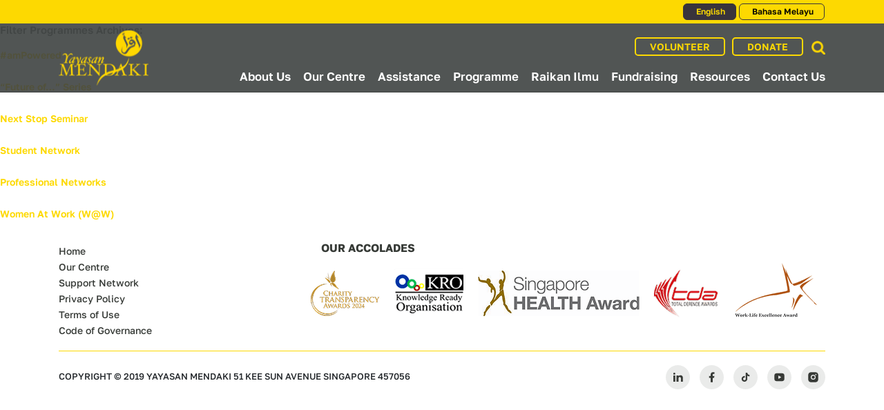

--- FILE ---
content_type: text/html; charset=UTF-8
request_url: https://www.mendaki.org.sg/filter_programmes/future-ready/
body_size: 17654
content:
<!DOCTYPE html>
<html lang="en">
<head>
<meta http-equiv="Content-Type" content="text/html; charset=utf-8">
<meta name="viewport" content="width=device-width, initial-scale=1.0, maximum-scale=2.0" />
<meta name='robots' content='index, follow, max-image-preview:large, max-snippet:-1, max-video-preview:-1' />
<!-- This site is optimized with the Yoast SEO plugin v24.0 - https://yoast.com/wordpress/plugins/seo/ -->
<title>Future Ready Archives | Yayasan MENDAKI</title>
<link rel="canonical" href="https://www.mendaki.org.sg/filter_programmes/future-ready/" />
<meta property="og:locale" content="en_US" />
<meta property="og:type" content="article" />
<meta property="og:title" content="Future Ready Archives | Yayasan MENDAKI" />
<meta property="og:description" content="(For youth and young professionals)" />
<meta property="og:url" content="https://www.mendaki.org.sg/filter_programmes/future-ready/" />
<meta property="og:site_name" content="Yayasan MENDAKI" />
<meta name="twitter:card" content="summary_large_image" />
<script type="application/ld+json" class="yoast-schema-graph">{"@context":"https://schema.org","@graph":[{"@type":"CollectionPage","@id":"https://www.mendaki.org.sg/filter_programmes/future-ready/","url":"https://www.mendaki.org.sg/filter_programmes/future-ready/","name":"Future Ready Archives | Yayasan MENDAKI","isPartOf":{"@id":"https://www.mendaki.org.sg/#website"},"breadcrumb":{"@id":"https://www.mendaki.org.sg/filter_programmes/future-ready/#breadcrumb"},"inLanguage":"en-US"},{"@type":"BreadcrumbList","@id":"https://www.mendaki.org.sg/filter_programmes/future-ready/#breadcrumb","itemListElement":[{"@type":"ListItem","position":1,"name":"Home","item":"https://www.mendaki.org.sg/"},{"@type":"ListItem","position":2,"name":"Future Ready"}]},{"@type":"WebSite","@id":"https://www.mendaki.org.sg/#website","url":"https://www.mendaki.org.sg/","name":"Yayasan MENDAKI","description":"","publisher":{"@id":"https://www.mendaki.org.sg/#organization"},"potentialAction":[{"@type":"SearchAction","target":{"@type":"EntryPoint","urlTemplate":"https://www.mendaki.org.sg/?s={search_term_string}"},"query-input":{"@type":"PropertyValueSpecification","valueRequired":true,"valueName":"search_term_string"}}],"inLanguage":"en-US"},{"@type":"Organization","@id":"https://www.mendaki.org.sg/#organization","name":"Yayasan MENDAKI","url":"https://www.mendaki.org.sg/","logo":{"@type":"ImageObject","inLanguage":"en-US","@id":"https://www.mendaki.org.sg/#/schema/logo/image/","url":"https://www.mendaki.org.sg/wp-content/uploads/2019/11/1-home-yayasan-mendaki-logo@2x-8.png","contentUrl":"https://www.mendaki.org.sg/wp-content/uploads/2019/11/1-home-yayasan-mendaki-logo@2x-8.png","width":276,"height":172,"caption":"Yayasan MENDAKI"},"image":{"@id":"https://www.mendaki.org.sg/#/schema/logo/image/"},"sameAs":["https://www.facebook.com/MENDAKISG/","https://www.instagram.com/mendakisg/"]}]}</script>
<!-- / Yoast SEO plugin. -->
<link rel='dns-prefetch' href='//1601995032.rsc.cdn77.org' />
<link rel="alternate" type="application/rss+xml" title="Yayasan MENDAKI &raquo; Feed" href="https://www.mendaki.org.sg/feed/" />
<link rel="alternate" type="application/rss+xml" title="Yayasan MENDAKI &raquo; Future Ready Filter Programmes Feed" href="https://www.mendaki.org.sg/filter_programmes/future-ready/feed/" />
<style id='wp-img-auto-sizes-contain-inline-css'>
img:is([sizes=auto i],[sizes^="auto," i]){contain-intrinsic-size:3000px 1500px}
/*# sourceURL=wp-img-auto-sizes-contain-inline-css */
</style>
<style id='wp-block-library-inline-css'>
:root{--wp-block-synced-color:#7a00df;--wp-block-synced-color--rgb:122,0,223;--wp-bound-block-color:var(--wp-block-synced-color);--wp-editor-canvas-background:#ddd;--wp-admin-theme-color:#007cba;--wp-admin-theme-color--rgb:0,124,186;--wp-admin-theme-color-darker-10:#006ba1;--wp-admin-theme-color-darker-10--rgb:0,107,160.5;--wp-admin-theme-color-darker-20:#005a87;--wp-admin-theme-color-darker-20--rgb:0,90,135;--wp-admin-border-width-focus:2px}@media (min-resolution:192dpi){:root{--wp-admin-border-width-focus:1.5px}}.wp-element-button{cursor:pointer}:root .has-very-light-gray-background-color{background-color:#eee}:root .has-very-dark-gray-background-color{background-color:#313131}:root .has-very-light-gray-color{color:#eee}:root .has-very-dark-gray-color{color:#313131}:root .has-vivid-green-cyan-to-vivid-cyan-blue-gradient-background{background:linear-gradient(135deg,#00d084,#0693e3)}:root .has-purple-crush-gradient-background{background:linear-gradient(135deg,#34e2e4,#4721fb 50%,#ab1dfe)}:root .has-hazy-dawn-gradient-background{background:linear-gradient(135deg,#faaca8,#dad0ec)}:root .has-subdued-olive-gradient-background{background:linear-gradient(135deg,#fafae1,#67a671)}:root .has-atomic-cream-gradient-background{background:linear-gradient(135deg,#fdd79a,#004a59)}:root .has-nightshade-gradient-background{background:linear-gradient(135deg,#330968,#31cdcf)}:root .has-midnight-gradient-background{background:linear-gradient(135deg,#020381,#2874fc)}:root{--wp--preset--font-size--normal:16px;--wp--preset--font-size--huge:42px}.has-regular-font-size{font-size:1em}.has-larger-font-size{font-size:2.625em}.has-normal-font-size{font-size:var(--wp--preset--font-size--normal)}.has-huge-font-size{font-size:var(--wp--preset--font-size--huge)}.has-text-align-center{text-align:center}.has-text-align-left{text-align:left}.has-text-align-right{text-align:right}.has-fit-text{white-space:nowrap!important}#end-resizable-editor-section{display:none}.aligncenter{clear:both}.items-justified-left{justify-content:flex-start}.items-justified-center{justify-content:center}.items-justified-right{justify-content:flex-end}.items-justified-space-between{justify-content:space-between}.screen-reader-text{border:0;clip-path:inset(50%);height:1px;margin:-1px;overflow:hidden;padding:0;position:absolute;width:1px;word-wrap:normal!important}.screen-reader-text:focus{background-color:#ddd;clip-path:none;color:#444;display:block;font-size:1em;height:auto;left:5px;line-height:normal;padding:15px 23px 14px;text-decoration:none;top:5px;width:auto;z-index:100000}html :where(.has-border-color){border-style:solid}html :where([style*=border-top-color]){border-top-style:solid}html :where([style*=border-right-color]){border-right-style:solid}html :where([style*=border-bottom-color]){border-bottom-style:solid}html :where([style*=border-left-color]){border-left-style:solid}html :where([style*=border-width]){border-style:solid}html :where([style*=border-top-width]){border-top-style:solid}html :where([style*=border-right-width]){border-right-style:solid}html :where([style*=border-bottom-width]){border-bottom-style:solid}html :where([style*=border-left-width]){border-left-style:solid}html :where(img[class*=wp-image-]){height:auto;max-width:100%}:where(figure){margin:0 0 1em}html :where(.is-position-sticky){--wp-admin--admin-bar--position-offset:var(--wp-admin--admin-bar--height,0px)}@media screen and (max-width:600px){html :where(.is-position-sticky){--wp-admin--admin-bar--position-offset:0px}}
/*# sourceURL=wp-block-library-inline-css */
</style><style id='global-styles-inline-css'>
:root{--wp--preset--aspect-ratio--square: 1;--wp--preset--aspect-ratio--4-3: 4/3;--wp--preset--aspect-ratio--3-4: 3/4;--wp--preset--aspect-ratio--3-2: 3/2;--wp--preset--aspect-ratio--2-3: 2/3;--wp--preset--aspect-ratio--16-9: 16/9;--wp--preset--aspect-ratio--9-16: 9/16;--wp--preset--color--black: #000000;--wp--preset--color--cyan-bluish-gray: #abb8c3;--wp--preset--color--white: #FFF;--wp--preset--color--pale-pink: #f78da7;--wp--preset--color--vivid-red: #cf2e2e;--wp--preset--color--luminous-vivid-orange: #ff6900;--wp--preset--color--luminous-vivid-amber: #fcb900;--wp--preset--color--light-green-cyan: #7bdcb5;--wp--preset--color--vivid-green-cyan: #00d084;--wp--preset--color--pale-cyan-blue: #8ed1fc;--wp--preset--color--vivid-cyan-blue: #0693e3;--wp--preset--color--vivid-purple: #9b51e0;--wp--preset--color--primary: #0073a8;--wp--preset--color--secondary: #005075;--wp--preset--color--dark-gray: #111;--wp--preset--color--light-gray: #767676;--wp--preset--gradient--vivid-cyan-blue-to-vivid-purple: linear-gradient(135deg,rgb(6,147,227) 0%,rgb(155,81,224) 100%);--wp--preset--gradient--light-green-cyan-to-vivid-green-cyan: linear-gradient(135deg,rgb(122,220,180) 0%,rgb(0,208,130) 100%);--wp--preset--gradient--luminous-vivid-amber-to-luminous-vivid-orange: linear-gradient(135deg,rgb(252,185,0) 0%,rgb(255,105,0) 100%);--wp--preset--gradient--luminous-vivid-orange-to-vivid-red: linear-gradient(135deg,rgb(255,105,0) 0%,rgb(207,46,46) 100%);--wp--preset--gradient--very-light-gray-to-cyan-bluish-gray: linear-gradient(135deg,rgb(238,238,238) 0%,rgb(169,184,195) 100%);--wp--preset--gradient--cool-to-warm-spectrum: linear-gradient(135deg,rgb(74,234,220) 0%,rgb(151,120,209) 20%,rgb(207,42,186) 40%,rgb(238,44,130) 60%,rgb(251,105,98) 80%,rgb(254,248,76) 100%);--wp--preset--gradient--blush-light-purple: linear-gradient(135deg,rgb(255,206,236) 0%,rgb(152,150,240) 100%);--wp--preset--gradient--blush-bordeaux: linear-gradient(135deg,rgb(254,205,165) 0%,rgb(254,45,45) 50%,rgb(107,0,62) 100%);--wp--preset--gradient--luminous-dusk: linear-gradient(135deg,rgb(255,203,112) 0%,rgb(199,81,192) 50%,rgb(65,88,208) 100%);--wp--preset--gradient--pale-ocean: linear-gradient(135deg,rgb(255,245,203) 0%,rgb(182,227,212) 50%,rgb(51,167,181) 100%);--wp--preset--gradient--electric-grass: linear-gradient(135deg,rgb(202,248,128) 0%,rgb(113,206,126) 100%);--wp--preset--gradient--midnight: linear-gradient(135deg,rgb(2,3,129) 0%,rgb(40,116,252) 100%);--wp--preset--font-size--small: 19.5px;--wp--preset--font-size--medium: 20px;--wp--preset--font-size--large: 36.5px;--wp--preset--font-size--x-large: 42px;--wp--preset--font-size--normal: 22px;--wp--preset--font-size--huge: 49.5px;--wp--preset--spacing--20: 0.44rem;--wp--preset--spacing--30: 0.67rem;--wp--preset--spacing--40: 1rem;--wp--preset--spacing--50: 1.5rem;--wp--preset--spacing--60: 2.25rem;--wp--preset--spacing--70: 3.38rem;--wp--preset--spacing--80: 5.06rem;--wp--preset--shadow--natural: 6px 6px 9px rgba(0, 0, 0, 0.2);--wp--preset--shadow--deep: 12px 12px 50px rgba(0, 0, 0, 0.4);--wp--preset--shadow--sharp: 6px 6px 0px rgba(0, 0, 0, 0.2);--wp--preset--shadow--outlined: 6px 6px 0px -3px rgb(255, 255, 255), 6px 6px rgb(0, 0, 0);--wp--preset--shadow--crisp: 6px 6px 0px rgb(0, 0, 0);}:where(.is-layout-flex){gap: 0.5em;}:where(.is-layout-grid){gap: 0.5em;}body .is-layout-flex{display: flex;}.is-layout-flex{flex-wrap: wrap;align-items: center;}.is-layout-flex > :is(*, div){margin: 0;}body .is-layout-grid{display: grid;}.is-layout-grid > :is(*, div){margin: 0;}:where(.wp-block-columns.is-layout-flex){gap: 2em;}:where(.wp-block-columns.is-layout-grid){gap: 2em;}:where(.wp-block-post-template.is-layout-flex){gap: 1.25em;}:where(.wp-block-post-template.is-layout-grid){gap: 1.25em;}.has-black-color{color: var(--wp--preset--color--black) !important;}.has-cyan-bluish-gray-color{color: var(--wp--preset--color--cyan-bluish-gray) !important;}.has-white-color{color: var(--wp--preset--color--white) !important;}.has-pale-pink-color{color: var(--wp--preset--color--pale-pink) !important;}.has-vivid-red-color{color: var(--wp--preset--color--vivid-red) !important;}.has-luminous-vivid-orange-color{color: var(--wp--preset--color--luminous-vivid-orange) !important;}.has-luminous-vivid-amber-color{color: var(--wp--preset--color--luminous-vivid-amber) !important;}.has-light-green-cyan-color{color: var(--wp--preset--color--light-green-cyan) !important;}.has-vivid-green-cyan-color{color: var(--wp--preset--color--vivid-green-cyan) !important;}.has-pale-cyan-blue-color{color: var(--wp--preset--color--pale-cyan-blue) !important;}.has-vivid-cyan-blue-color{color: var(--wp--preset--color--vivid-cyan-blue) !important;}.has-vivid-purple-color{color: var(--wp--preset--color--vivid-purple) !important;}.has-black-background-color{background-color: var(--wp--preset--color--black) !important;}.has-cyan-bluish-gray-background-color{background-color: var(--wp--preset--color--cyan-bluish-gray) !important;}.has-white-background-color{background-color: var(--wp--preset--color--white) !important;}.has-pale-pink-background-color{background-color: var(--wp--preset--color--pale-pink) !important;}.has-vivid-red-background-color{background-color: var(--wp--preset--color--vivid-red) !important;}.has-luminous-vivid-orange-background-color{background-color: var(--wp--preset--color--luminous-vivid-orange) !important;}.has-luminous-vivid-amber-background-color{background-color: var(--wp--preset--color--luminous-vivid-amber) !important;}.has-light-green-cyan-background-color{background-color: var(--wp--preset--color--light-green-cyan) !important;}.has-vivid-green-cyan-background-color{background-color: var(--wp--preset--color--vivid-green-cyan) !important;}.has-pale-cyan-blue-background-color{background-color: var(--wp--preset--color--pale-cyan-blue) !important;}.has-vivid-cyan-blue-background-color{background-color: var(--wp--preset--color--vivid-cyan-blue) !important;}.has-vivid-purple-background-color{background-color: var(--wp--preset--color--vivid-purple) !important;}.has-black-border-color{border-color: var(--wp--preset--color--black) !important;}.has-cyan-bluish-gray-border-color{border-color: var(--wp--preset--color--cyan-bluish-gray) !important;}.has-white-border-color{border-color: var(--wp--preset--color--white) !important;}.has-pale-pink-border-color{border-color: var(--wp--preset--color--pale-pink) !important;}.has-vivid-red-border-color{border-color: var(--wp--preset--color--vivid-red) !important;}.has-luminous-vivid-orange-border-color{border-color: var(--wp--preset--color--luminous-vivid-orange) !important;}.has-luminous-vivid-amber-border-color{border-color: var(--wp--preset--color--luminous-vivid-amber) !important;}.has-light-green-cyan-border-color{border-color: var(--wp--preset--color--light-green-cyan) !important;}.has-vivid-green-cyan-border-color{border-color: var(--wp--preset--color--vivid-green-cyan) !important;}.has-pale-cyan-blue-border-color{border-color: var(--wp--preset--color--pale-cyan-blue) !important;}.has-vivid-cyan-blue-border-color{border-color: var(--wp--preset--color--vivid-cyan-blue) !important;}.has-vivid-purple-border-color{border-color: var(--wp--preset--color--vivid-purple) !important;}.has-vivid-cyan-blue-to-vivid-purple-gradient-background{background: var(--wp--preset--gradient--vivid-cyan-blue-to-vivid-purple) !important;}.has-light-green-cyan-to-vivid-green-cyan-gradient-background{background: var(--wp--preset--gradient--light-green-cyan-to-vivid-green-cyan) !important;}.has-luminous-vivid-amber-to-luminous-vivid-orange-gradient-background{background: var(--wp--preset--gradient--luminous-vivid-amber-to-luminous-vivid-orange) !important;}.has-luminous-vivid-orange-to-vivid-red-gradient-background{background: var(--wp--preset--gradient--luminous-vivid-orange-to-vivid-red) !important;}.has-very-light-gray-to-cyan-bluish-gray-gradient-background{background: var(--wp--preset--gradient--very-light-gray-to-cyan-bluish-gray) !important;}.has-cool-to-warm-spectrum-gradient-background{background: var(--wp--preset--gradient--cool-to-warm-spectrum) !important;}.has-blush-light-purple-gradient-background{background: var(--wp--preset--gradient--blush-light-purple) !important;}.has-blush-bordeaux-gradient-background{background: var(--wp--preset--gradient--blush-bordeaux) !important;}.has-luminous-dusk-gradient-background{background: var(--wp--preset--gradient--luminous-dusk) !important;}.has-pale-ocean-gradient-background{background: var(--wp--preset--gradient--pale-ocean) !important;}.has-electric-grass-gradient-background{background: var(--wp--preset--gradient--electric-grass) !important;}.has-midnight-gradient-background{background: var(--wp--preset--gradient--midnight) !important;}.has-small-font-size{font-size: var(--wp--preset--font-size--small) !important;}.has-medium-font-size{font-size: var(--wp--preset--font-size--medium) !important;}.has-large-font-size{font-size: var(--wp--preset--font-size--large) !important;}.has-x-large-font-size{font-size: var(--wp--preset--font-size--x-large) !important;}
/*# sourceURL=global-styles-inline-css */
</style>
<style id='classic-theme-styles-inline-css'>
/*! This file is auto-generated */
.wp-block-button__link{color:#fff;background-color:#32373c;border-radius:9999px;box-shadow:none;text-decoration:none;padding:calc(.667em + 2px) calc(1.333em + 2px);font-size:1.125em}.wp-block-file__button{background:#32373c;color:#fff;text-decoration:none}
/*# sourceURL=/wp-includes/css/classic-themes.min.css */
</style>
<link rel='stylesheet' id='contact-form-7-css' href='https://1601995032.rsc.cdn77.org/wp-content/plugins/contact-form-7/includes/css/styles.css?ver=6.0.1' media='all' />
<link rel='stylesheet' id='twentynineteen-style-css' href='https://1601995032.rsc.cdn77.org/wp-content/themes/yayasanmendaki/style.css?ver=1.1' media='all' />
<link rel='stylesheet' id='twentynineteen-print-style-css' href='https://1601995032.rsc.cdn77.org/wp-content/themes/yayasanmendaki/print.css?ver=1.1' media='print' />
<link rel="https://api.w.org/" href="https://www.mendaki.org.sg/wp-json/" /><link rel="alternate" title="JSON" type="application/json" href="https://www.mendaki.org.sg/wp-json/wp/v2/filter_programmes/31" /><link rel="EditURI" type="application/rsd+xml" title="RSD" href="https://www.mendaki.org.sg/xmlrpc.php?rsd" />
<style> .ppw-ppf-input-container { background-color: !important; padding: px!important; border-radius: px!important; } .ppw-ppf-input-container div.ppw-ppf-headline { font-size: px!important; font-weight: !important; color: !important; } .ppw-ppf-input-container div.ppw-ppf-desc { font-size: px!important; font-weight: !important; color: !important; } .ppw-ppf-input-container label.ppw-pwd-label { font-size: px!important; font-weight: !important; color: !important; } div.ppwp-wrong-pw-error { font-size: px!important; font-weight: !important; color: #dc3232!important; background: !important; } .ppw-ppf-input-container input[type='submit'] { color: !important; background: !important; } .ppw-ppf-input-container input[type='submit']:hover { color: !important; background: !important; } .ppw-ppf-desc-below { font-size: px!important; font-weight: !important; color: !important; } </style>  <style> .ppw-form { background-color: !important; padding: px!important; border-radius: px!important; } .ppw-headline.ppw-pcp-pf-headline { font-size: px!important; font-weight: !important; color: !important; } .ppw-description.ppw-pcp-pf-desc { font-size: px!important; font-weight: !important; color: !important; } .ppw-pcp-pf-desc-above-btn { display: block; } .ppw-pcp-pf-desc-below-form { font-size: px!important; font-weight: !important; color: !important; } .ppw-input label.ppw-pcp-password-label { font-size: px!important; font-weight: !important; color: !important; } .ppw-form input[type='submit'] { color: !important; background: !important; } .ppw-form input[type='submit']:hover { color: !important; background: !important; } div.ppw-error.ppw-pcp-pf-error-msg { font-size: px!important; font-weight: !important; color: #dc3232!important; background: !important; } </style> <style type="text/css">
.qtranxs_flag_en {background-image: url(https://1601995032.rsc.cdn77.org/wp-content/plugins/qtranslate-x/flags/gb.png); background-repeat: no-repeat;}
.qtranxs_flag_my {background-image: url(https://1601995032.rsc.cdn77.org/wp-content/plugins/qtranslate-x/flags/my.png); background-repeat: no-repeat;}
</style>
<link hreflang="en" href="https://www.mendaki.org.sg/en/filter_programmes/future-ready/" rel="alternate" />
<link hreflang="my" href="https://www.mendaki.org.sg/my/filter_programmes/future-ready/" rel="alternate" />
<link hreflang="x-default" href="https://www.mendaki.org.sg/filter_programmes/future-ready/" rel="alternate" />
<meta name="generator" content="qTranslate-X 3.4.6.8" />
<meta name="keywords" content="Yayasan MENDAKI, MENDAKI, MENDAKI Centres, MTS, ETF, Bursary, Student Loan, Centres, KMM, Future of Series, Exam Papers, Playfest, TTFS">
<link href="https://1601995032.rsc.cdn77.org/wp-content/themes/yayasanmendaki/assets/img/favicon.png" rel="shortcut icon" />
<link defer="defer" rel="stylesheet" type="text/css"
href="https://1601995032.rsc.cdn77.org/wp-content/themes/yayasanmendaki/assets/css/header.min.css">
<script src="https://1601995032.rsc.cdn77.org/wp-content/themes/yayasanmendaki/assets/js/jquery-2.1.1.min.js"></script>
<!-- Global site tag (gtag.js) - Google Analytics -->
<script async src="https://www.googletagmanager.com/gtag/js?id=UA-161581859-1"></script>
<script>
window.dataLayer = window.dataLayer || [];
function gtag() {
dataLayer.push(arguments);
}
gtag('js', new Date());
gtag('config', 'UA-161581859-1');
</script>
<!-- Facebook Pixel Code -->
<script defer>
! function(f, b, e, v, n, t, s) {
if (f.fbq) return;
n = f.fbq = function() {
n.callMethod ?
n.callMethod.apply(n, arguments) : n.queue.push(arguments)
};
if (!f._fbq) f._fbq = n;
n.push = n;
n.loaded = !0;
n.version = '2.0';
n.queue = [];
t = b.createElement(e);
t.async = !0;
t.src = v;
s = b.getElementsByTagName(e)[0];
s.parentNode.insertBefore(t, s)
}(window, document, 'script',
'https://connect.facebook.net/en_US/fbevents.js');
fbq('init', '699086720426045');
fbq('track', 'PageView');
</script>
<!-- LinkedIn -->
<script defer type="text/javascript">
_linkedin_partner_id = "5563721";
window._linkedin_data_partner_ids = window._linkedin_data_partner_ids || [];
window._linkedin_data_partner_ids.push(_linkedin_partner_id);
</script>
<script type="text/javascript">
(function(l) {
if (!l) {
window.lintrk = function(a, b) {
window.lintrk.q.push([a, b])
};
window.lintrk.q = []
}
var s = document.getElementsByTagName("script")[0];
var b = document.createElement("script");
b.type = "text/javascript";
b.async = true;
b.src = "https://snap.licdn.com/li.lms-analytics/insight.min.js";
s.parentNode.insertBefore(b, s);
})(window.lintrk);
</script>
<style>
section.content-footer .facebook-page {
height: 550px;
overflow-y: scroll;
}
.edutrustfund-read-more-about-assistance {
padding-top: 75px;
padding-bottom: 75px;
background-size: cover;
}
.edutrustfund-read-more-about-assistance-data h3 {
color: #FFF;
margin-bottom: 0;
}
.edutrustfund-read-more-about-assistance-action a {
background-color: #26B5C6;
color: #FFF;
padding: 12px 20px;
border-radius: 8px;
border-color: transparent;
display: inline-block;
}
.edutrustfund-support-matters {
padding-top: 75px;
padding-bottom: 75px;
text-align: center;
background-size: cover;
}
.edutrustfund-support-matters h2 {
font-weight: bold;
text-transform: uppercase;
font-style: italic;
font-size: 36px;
font-family: "DINNextLTPro-Bold", "DINNextLTPro-Regular", Helvetica, Arial, serif;
margin-bottom: 30px;
}
.edutrustfund-support-matters h3 {
margin-bottom: 25px;
}
.edutrustfund-articles {
padding-top: 75px;
padding-bottom: 75px;
}
.edutrustfund-your-support-matters-left-button,
.edutrustfund-your-support-matters-right-button {
border-radius: 8px;
border-color: transparent;
padding: 12px 20px;
display: inline-block;
}
.edutrustfund-your-support-matters-left-button {
background-color: #26B5C6;
color: #FFF;
}
.edutrustfund-your-support-matters-right-button {
background-color: #FFF;
color: #26B5C6;
}
.edutrustfund-article {
border: 1px solid #EEE;
margin-bottom: 20px;
}
.edutrustfund-article-banner {
position: relative;
}
.edutrustfund-article-banner img {
width: 100%;
max-width: 100%;
}
.edutrust-article-date {
position: absolute;
bottom: 0;
left: 20px;
background-color: #fdd901;
font-size: 18px;
text-align: center;
padding: 6px 10px;
}
.edutrustfund-article-content {
padding: 20px;
}
.edutrustfund-article-content p {
text-overflow: ellipsis;
overflow: hidden;
display: -webkit-box !important;
-webkit-line-clamp: 4;
-webkit-box-orient: vertical;
white-space: normal;
min-height: 84px;
}
.edutrustfund-article h3,
.edutrustfund-article h3 a {
color: rgba(38, 181, 198, 1.0);
text-overflow: ellipsis;
overflow: hidden;
display: -webkit-box !important;
-webkit-line-clamp: 2;
-webkit-box-orient: vertical;
white-space: normal;
min-height: 68px;
text-decoration: none;
font-size: 1.75rem;
}
.edutrustfund-article a {
color: #fdd901;
text-decoration: underline;
}
@media (min-width: 1024px) {
.bg-middle-header .img-tumbnail,
.bg-middle-header {
background-color: #EFEFEF;
}
.section.blue-content {
min-height: 325px;
}
.section.select-programmes .content-select {
min-height: 333px;
}
header .highlight .shape-color .text {
min-height: 47px;
}
header .cover-highlight {
min-height: 147px;
overflow: hidden;
}
header .shape-highlight {
overflow: hidden;
max-height: 197px;
}
header .highlight .shape-color .layer {
min-height: 80px;
}
}
.bg-middle-header .img-tumbnail-mobile {
min-height: 667px;
background-color: #EFEFEF;
}
header .highlight .shape-color {
max-height: 160px;
max-width: 200px;
}
/*.shape-color {
visibility: hidden;
-webkit-transition: all 1s;
transition: all 1s;
opacity: 0;
}
.shape-color.slick-slide {
visibility: visible;
opacity: 1;
}*/
section.eduassist #eduassist-slide .shape .layer {
min-height: 280px;
}
section.feed-ig .feed {
min-height: 300px;
}
.profile-image {
float: left;
margin-right: 15px;
margin-bottom: 15px;
}
@media (max-width: 768px) {
.edutrustfund-read-more-about-assistance h3 {
margin-bottom: 20px;
}
.edutrustfund-your-support-matters-left-button {
margin-bottom: 25px;
}
.bg-middle-header {
min-height: 667px;
background-color: #EFEFEF;
}
section.eduassist #eduassist-slide .shape .layer {
min-height: 300px;
}
.profile-image {
text-align: center;
float: none;
margin-right: 0;
}
}
header ul.middle-menu {
padding-left: 0;
}
@media screen and (min-width: 768px) and (max-width: 1200px) {
header .wreaper-menu a {
font-size: 14px;
}
}
@media screen and (max-width: 888px) {
header .top-header, header .middle-header {
display: none;
}
header .navbar {
width: 100%;
display: inline-block;
top: 0;
position: fixed;
z-index: 10;
background-color: #3f4342;
border-bottom: 1px solid #3f4342;
padding: 5px 15px;
}
header .language .current-translate {
font-size: 14px;
color: #39343b;
background-color: #fdd901;
display: inline-block;
padding: 2px 10px 0px 10px;
border-radius: 6px;
cursor: pointer;
border: 2px solid #fdd901;
}
header #wrapper-icon .circle {
width: 28px !important;
height: 30px;
position: relative;
margin-right: 0;
}
.sub-menu li.current-menu-item {
font-size: 14px;
color: #fdd901;
background-color: transparent;
display: inline-block;
padding: 3px 10px 0px 10px;
border-radius: 6px;
cursor: pointer;
border: 1.5px solid #fdd901;
}
.wrapper-menu-mobile {
top: 10px;
position: absolute;
display: block;
right: 12.5px;
}
}
.footer .teks:last-child p {
margin-bottom: 0;
}
section.content-footer .footer-menu {
margin-top: 20px;
}
section.content-footer .teks-accoldes {
padding-top: 20px;
}
.footer.footer-1 {
background-color: #FFF;
}
.footer.footer-1 .shape {
border-top: 1px solid #fdd901;
}
.footer.footer-1 .teks {
color: #212529;
padding-top: 8px;
}
.footer.footer-1 .logo-footer {
width: 35px;
height: 35px;
margin-left: 10px;
}
section.select-programmes .layer-select {
margin-top: -40px;
}
section.select-programmes .shape-select {
background-color: rgba(0, 0, 0, 1);
opacity: 0.7;
}
.assistance-20 {
padding-bottom: 30px;
}
.programme-20 {
padding-top: 0 !important;
padding-bottom: 30px !important;
}
.assistance-20 .group,
.programme-20 .group {
border: none !important;
}
.assistance-20 .title-event-group,
.programme-20 .title-event-group {
min-height: 60px !important;
margin-top: 0 !important;
}
.assistance-20 .pd-set,
.programme-20 .pd-set {
padding: 30px 0 0 !important;
}
section.content, .assistance-details-content {
background-color: #f8f8f8 !important;
}
.middle-menu-20 {
margin-bottom: 0;
}
.middle-menu-20 .nav-item {
display: inline-block;
margin-left: 5px;
}
.middle-menu-20 .nav-item a {
font-size: 17px;
}
.middle-menu-20 .nav-item:first-child {
margin-left: 0;
}
.middle-menu-20 .sub-menu {
display: none;
}
.wreaper-menu {
bottom: 8px;
}
.breadcrumb a {
font-family: "GolosText", Helvetica, Arial, serif
}
.breadcrumb span.active {
font-family: "GolosText-Medium", Helvetica, Arial, serif;
}
.custom-button {
margin-bottom: 15px;
}
.select-programmes p {
color: #FFF;
margin-bottom: 5px;
font-size: 1.2em;
transition: font-size 0.3s ease-in-out;
}
.select-programmes .p-riset:hover p:last-child {
font-size: 1.3em;
}
.select-programmes .p-riset:hover p:first-child {
font-size: 28px;
}
.tagline .teks {
margin: 15px 0;
}
.footer .social-media {
text-align: right;
}
.our-accolades-mobile {
display: none;
}
@media screen and (max-width: 767px) {
.footer .social-media {
text-align: center;
}
section.content-footer #footer-menu {
display: block;
}
section.content-footer .footer-menu {
text-align: center;
}
section.content-footer .teks-accoldes {
display: block;
text-align: center;
}
section.content-footer .icon-accoldes {
top: 0;
position: relative;
}
section.content-footer .footer-menu {
margin-top: 0;
}
.our-accolades-desktop {
display: none;
}
.our-accolades-mobile {
display: block;
}
}
#menu-bottom-header-2-0 .nav-item .sub-menu {
position: absolute;
padding: 10px 0;
background-color: #1C5197;
}
.option-3 #menu-bottom-header-2-0 .nav-item .sub-menu {
background-color: #1E919E;
}
#menu-bottom-header-2-0 .nav-item .sub-menu .nav-item {
display: block;
float: none;
text-align: left;
background-color: transparent;
font-family: "GolosText", Helvetica, Arial, serif;
border: none;
}
#menu-bottom-header-2-0 .nav-item .sub-menu li a {
color: #FFF;
}
#menu-bottom-header-2-0 .nav-item .sub-menu li.current-menu-item a {
margin-right: 5px;
}
#menu-bottom-header-2-0 .nav-item .sub-menu li:hover {
background-color: #FFF;
}
#menu-bottom-header-2-0 .nav-item .sub-menu li:hover a {
color: #363a36;
}
#menu-bottom-header-2-0 .nav-item:hover .sub-menu {
display: block;
}
#menu-bottom-header-2-0 .nav-item .sub-menu li {
margin-left: 0;
border-radius: unset;
position: relative;
transition:L all 0.3s ease-in-out;
overflow: hidden;
}
#menu-bottom-header-2-0 .nav-item .sub-menu li:hover:after {
display: block;
}
#menu-bottom-header-2-0 .nav-item .sub-menu li:after {
position: absolute;
left: 0;
top: 0;
border: 3px solid #fdd901;
height: 30px;
content: '';
display: none;
}
section.contribute .btn-donate {
background-color: #3f4342e6;
}
section.contribute .btn-volunteer {
background-color: #1C5197;
}
section.contribute .btn-volunteer.option-3 {
background-color: #166A73;
}
#information-section.blue-content .title-information,
#information-section.blue-content .sub-title-information {
color: #363a36;
}
#information-section.blue-content.option-3 .title-information,
#information-section.blue-content.option-3 .sub-title-information {
color: #FFF;
}
#information-section.blue-content.option-1 {
background-color: #FFF;
}
#information-section.blue-content.option-2 {
background-color: #1C5197;
}
#information-section.blue-content.option-3, 
section.content .side-title-menu,
.option-3 #menu-bottom-header-2-0 .nav-item .sub-menu,
.main-pps .col-lg-4 a.list-group-item:hover, a.list-group-item:active, a.list-group-item:focus, .main-pps .list-group-item.active {
background-color: #166A73 !important;
}
#information-section.blue-content.option-2 .title-information,
#information-section.blue-content.option-2 .sub-title-information {
color: #FFF;
}
.content-assistance.content-faq .box-shadow {
margin: 20px 0;
padding: 20px;
}
.our-centre ul {
margin-bottom: 0;
}
.our-centre .container-fluid {
max-width: 1440px;
}
.our-centre.list-group a {
color: #166A73 !important;
}
.our-centre-image-description p {
text-align: left;
}
a.our-centre-tab-active, a.our-centre-tab-active h2 {
color: #26B5C6 !important;
}
.middle-menu-20 {
padding-left: 0;
}
@media (max-width: 767px) {
.our-centre .blue-line {
display: block !important;
}
.our-centre.main-pps .shape h2 {
margin: 18px;
font-size: 26px;
}
.btn-search {
margin-left: 10px;
}
}
</style>
</head>
<body>
<noscript>
<img height="1" width="1" style="display:none;" alt=""
src="https://px.ads.linkedin.com/collect/?pid=5563721&fmt=gif" />
</noscript>
<noscript><img height="1" width="1" style="display:none"
src="https://www.facebook.com/tr?id=699086720426045&ev=PageView&noscript=1" /></noscript>
<header>
<nav class="navbar navbar-expand-lg navbar-light">
<div class="header-navbar">
<a class="navbar-brand" href="https://www.mendaki.org.sg" style="padding:9px 0 1px;">
<div class="logo"></div>
</a>
<div class="wrapper-menu-mobile">
</div>
<div class="language" style="margin-top:60px;right:46px;">
<ul class="sub-menu">
<a href="https://www.mendaki.org.sg/en">
<div class="current-translate">EN</div>
</a>
<a href="https://www.mendaki.org.sg/my">
<div class="translate">MY</div>
</a>
</ul>
</div>
<button class="navbar-toggler" type="button" data-toggle="collapse" data-target="#navbarNav"
aria-controls="navbarNav" aria-expanded="false" aria-label="Toggle navigation"
style="margin-top:53px;">
<!-- <span id="toggler-icon" class="navbar-toggler-icon"></span> -->
<div id="wrapper-icon">
<div class="circle icon">
<span class="line top"></span>
<span class="line middle"></span>
<span class="line bottom"></span>
</div>
</div>
</button>
</div>
<div class="row">
<div class="navbar-bottom-menu">
<div class="btn-header"><a href="https://linktr.ee/volunteermendaki"
target="_blank">VOLUNTEER</a></div>
<div class="btn-header"><a href="https://my.mendaki.org.sg/Donation/Donate"
target="_blank">DONATE</a></div>
<form id="form-search" role="search" class="search-form" action="https://www.mendaki.org.sg/"
method="get">
<div class="wrapper-field-search"><input type="text" class="input-search"
placeholder="Search ..." name="s"
id="search" value="" /></div>
<div class="btn-search" mode="mobile"></div>
</form>
</div>
</div>
<div class="collapse navbar-collapse" id="navbarNav">
<ul id="menu-header-mobile-2-0" class="navbar-nav"><li class=" nav-item" ><a href="https://www.mendaki.org.sg/about/" class="nav-link nav_menu_parent">About Us</a></li>
<li class=" nav-item" ><a href="https://www.mendaki.org.sg/our-centres-new/" class="nav-link nav_menu_parent">Our Centres</a></li>
<li class=" nav-item" ><a href="https://www.mendaki.org.sg/assistance/" class="nav-link nav_menu_parent">Assistance</a></li>
<li class=" nav-item" ><a href="https://www.mendaki.org.sg/programme/readysetlearn/" class="nav-link nav_menu_parent">Programme</a></li>
<li class=" nav-item" ><a href="https://www.mendaki.org.sg/raikanilmu/" class="nav-link nav_menu_parent">Raikan Ilmu</a></li>
<li class=" nav-item" ><a href="https://www.mendaki.org.sg/education-trust-fund/" class="nav-link nav_menu_parent">Fundraising</a></li>
<li class=" nav-item" ><a href="https://www.mendaki.org.sg/resources/" class="nav-link nav_menu_parent">Resources</a></li>
<li class=" nav-item" ><a href="https://my.mendaki.org.sg/Home/ContactUs" class="nav-link nav_menu_parent">Contact Us</a></li>
</ul>            </div>
</nav>
<div class="top-header">
<div class="container">
<div class="row">
<div class="col-md-4 col-lg-5">
</div>
<div class="col-md-8 col-lg-7">
<div style="float:right;">
<div class="row">
<div class="col-12">
<ul id="menu-language-menu" class="menu"><li id="menu-item-522" class="qtranxs-lang-menu qtranxs-lang-menu-en menu-item menu-item-type-custom menu-item-object-custom menu-item-has-children menu-item-522"><a href="#" title="English" aria-haspopup="true" aria-expanded="false">Language:&nbsp;<img src="https://1601995032.rsc.cdn77.org/wp-content/plugins/qtranslate-x/flags/gb.png" alt="English" /></a>
<ul class="sub-menu">
<li id="menu-item-523" class="qtranxs-lang-menu-item qtranxs-lang-menu-item-en menu-item menu-item-type-custom menu-item-object-custom menu-item-523"><a href="https://www.mendaki.org.sg/en/filter_programmes/future-ready/" title="English"><img src="https://1601995032.rsc.cdn77.org/wp-content/plugins/qtranslate-x/flags/gb.png" alt="English" />&nbsp;English</a></li>
<li id="menu-item-524" class="qtranxs-lang-menu-item qtranxs-lang-menu-item-my menu-item menu-item-type-custom menu-item-object-custom menu-item-524"><a href="https://www.mendaki.org.sg/my/filter_programmes/future-ready/" title="Bahasa Melayu"><img src="https://1601995032.rsc.cdn77.org/wp-content/plugins/qtranslate-x/flags/my.png" alt="Bahasa Melayu" />&nbsp;Bahasa Melayu</a></li>
</ul>
</li>
</ul>                            </div>
</div>
</div>
<span style="clear:both;">&nbsp;</span>
</div>
</div>
</div>
</div>
<div class="middle-header">
<div class="container">
<div class="row">
<div class="col-4 col-sm-2"><a href="https://www.mendaki.org.sg">
<div class="logo"></div>
</a></div>
<div class="col-8 col-sm-10">
<div class="row">
<div class="col-12-reset">
<div class="btn-header"><a
href="https://linktr.ee/volunteermendaki"
target="_blank">VOLUNTEER</a>
</div>
<div class="btn-header"><a
href="https://my.mendaki.org.sg/Donation/Donate"
target="_blank">DONATE</a>
</div>
<form id="form-search" role="search" class="search-form"
action="https://www.mendaki.org.sg/" method="get">
<div class="wrapper-field-search"><input type="text" class="input-search"
placeholder="Search ..."
name="s" id="search" value="" /></div>
<div class="btn-search" mode="desktop"></div>
</form>
</div>
</div>
<div class="row">
<div class="wreaper-menu col-12" style="text-align: right;">
<div class="wreaper-menu col-12 option-3" style="text-align: right;">
<ul id="menu-bottom-header-2-0" class="middle-menu-20"><li class=" nav-item" ><a href="https://www.mendaki.org.sg/about/" class="nav-link nav_menu_parent">About Us</a></li>
<li class=" nav-item" ><a href="https://www.mendaki.org.sg/our-centre/wisma-mendaki-hq/" class="nav-link nav_menu_parent">Our Centre</a></li>
<li class=" nav-item" ><a href="https://www.mendaki.org.sg/assistance/" class="nav-link nav_menu_parent" aria-haspopup="true" class="nav-link nav_menu_parent" aria-expanded="false" class="nav-link nav_menu_parent">Assistance</a>
<ul class="sub-menu">
<li class=" nav-item" ><a href="https://www.mendaki.org.sg/assistance/liaison-officers/" class="nav-link nav_menu_parent">Family</a></li>
<li class=" nav-item" ><a href="https://www.mendaki.org.sg/assistance/mendaki-muis-preschool-grant-mmpg/" class="nav-link nav_menu_parent">Preschool</a></li>
<li class=" nav-item" ><a href="https://www.mendaki.org.sg/assistance/school-assistance-scheme-sas/" class="nav-link nav_menu_parent">Primary / Secondary</a></li>
<li class=" nav-item" ><a href="https://www.mendaki.org.sg/assistance/anugerah-belia-cemerlang-mendaki/" class="nav-link nav_menu_parent">ITE (Nitec / Higher Nitec)</a></li>
<li class=" nav-item" ><a href="https://www.mendaki.org.sg/assistance/study-loan-schemes/" class="nav-link nav_menu_parent">Polytechnic / University</a></li>
<li class=" nav-item" ><a href="https://www.mendaki.org.sg/assistance/mendaki-mirxes-scholarship/" class="nav-link nav_menu_parent">Postgraduate</a></li>
<li class=" nav-item" ><a href="https://www.mendaki.org.sg/assistance/skills-training-loan/" class="nav-link nav_menu_parent">Professional</a></li>
</ul>
</li>
<li class=" nav-item" ><a href="https://www.mendaki.org.sg/programme/readysetlearn/" class="nav-link nav_menu_parent" aria-haspopup="true" class="nav-link nav_menu_parent" aria-expanded="false" class="nav-link nav_menu_parent">Programme</a>
<ul class="sub-menu">
<li class=" nav-item" ><a href="https://www.mendaki.org.sg/programme/readysetlearn/" class="nav-link nav_menu_parent">Parent</a></li>
<li class=" nav-item" ><a href="https://www.mendaki.org.sg/programme/ampowered/" class="nav-link nav_menu_parent">Youth</a></li>
<li class=" nav-item" ><a href="https://www.mendaki.org.sg/programme/women-at-work/" class="nav-link nav_menu_parent">Working Adult</a></li>
</ul>
</li>
<li class=" nav-item" ><a href="https://www.mendaki.org.sg/raikanilmu/" class="nav-link nav_menu_parent">Raikan Ilmu</a></li>
<li class=" nav-item" ><a href="https://www.mendaki.org.sg/education-trust-fund/" class="nav-link nav_menu_parent">Fundraising</a></li>
<li class=" nav-item" ><a href="https://www.mendaki.org.sg/resources/" class="nav-link nav_menu_parent">Resources</a></li>
<li class=" nav-item" ><a href="https://my.mendaki.org.sg/Home/ContactUs" class="nav-link nav_menu_parent">Contact Us</a></li>
</ul>                                </div>
</div>
</div>
<script type="text/javascript">
$("#dropdown-assistance").hover(function() {
var offset_left = $('#dropdown-assistance').offset().left,
w_banner = $('.middle-header').width();
$('.dropdown-content').css('left', '-' + offset_left + 'px');
$('.dropdown-content').css('width', w_banner + 'px');
$('.dropdown-content').css('height', 'auto');
$('.dropdown-content').css('overflow', 'hidden');
$(this).children().next().css("display", "block");
//$('body').addClass('fix-position')
}, function() {
//$('body').removeClass('fix-position')
$(this).children().next().css("display", "none");
});
$("#dropdown-programmes").hover(function() {
var offset_left = $('#dropdown-programmes').offset().left,
w_banner = $('.middle-header').width();
$('.dropdown-content').css('left', '-' + offset_left + 'px');
$('.dropdown-content').css('width', w_banner + 'px');
$('.dropdown-content').css('height', 'auto');
$(this).children().next().css("display", "block");
}, function() {
$(this).children().next().css("display", "none");
});
</script>
</div>
</div>
</div>
</div>
<div id="primary" class="content-area">
<main id="main" class="site-main">
<header class="page-header">
<h1 class="page-title">Filter Programmes Archives:</h1>			</header><!-- .page-header -->
<article id="post-997" class="post-997 programmes type-programmes status-publish hentry filter_programmes-future-ready entry">
<header class="entry-header">
<h2 class="entry-title"><a href="https://www.mendaki.org.sg/programmes/ampowered/" rel="bookmark">#amPowered</a></h2>	</header><!-- .entry-header -->
<div class="entry-content">
</div><!-- .entry-content -->
<footer class="entry-footer">
</footer><!-- .entry-footer -->
</article><!-- #post-997 -->
<article id="post-994" class="post-994 programmes type-programmes status-publish hentry filter_programmes-future-ready entry">
<header class="entry-header">
<h2 class="entry-title"><a href="https://www.mendaki.org.sg/programmes/future-of-series/" rel="bookmark">“Future of…” Series</a></h2>	</header><!-- .entry-header -->
<div class="entry-content">
</div><!-- .entry-content -->
<footer class="entry-footer">
</footer><!-- .entry-footer -->
</article><!-- #post-994 -->
<article id="post-659" class="post-659 programmes type-programmes status-publish hentry filter_programmes-future-ready entry">
<header class="entry-header">
<h2 class="entry-title"><a href="https://www.mendaki.org.sg/programmes/next-stop-seminar/" rel="bookmark">Next Stop Seminar</a></h2>	</header><!-- .entry-header -->
<div class="entry-content">
</div><!-- .entry-content -->
<footer class="entry-footer">
</footer><!-- .entry-footer -->
</article><!-- #post-659 -->
<article id="post-999" class="post-999 programmes type-programmes status-publish hentry filter_programmes-future-ready entry">
<header class="entry-header">
<h2 class="entry-title"><a href="https://www.mendaki.org.sg/programmes/student-network/" rel="bookmark">Student Network</a></h2>	</header><!-- .entry-header -->
<div class="entry-content">
</div><!-- .entry-content -->
<footer class="entry-footer">
</footer><!-- .entry-footer -->
</article><!-- #post-999 -->
<article id="post-1001" class="post-1001 programmes type-programmes status-publish hentry filter_programmes-future-ready entry">
<header class="entry-header">
<h2 class="entry-title"><a href="https://www.mendaki.org.sg/programmes/professional-networks/" rel="bookmark">Professional Networks</a></h2>	</header><!-- .entry-header -->
<div class="entry-content">
</div><!-- .entry-content -->
<footer class="entry-footer">
</footer><!-- .entry-footer -->
</article><!-- #post-1001 -->
<article id="post-6673" class="post-6673 programmes type-programmes status-publish hentry filter_programmes-future-ready entry">
<header class="entry-header">
<h2 class="entry-title"><a href="https://www.mendaki.org.sg/programmes/women-at-work/" rel="bookmark">Women At Work (W@W)</a></h2>	</header><!-- .entry-header -->
<div class="entry-content">
</div><!-- .entry-content -->
<footer class="entry-footer">
</footer><!-- .entry-footer -->
</article><!-- #post-6673 -->
</main><!-- #main -->
</div><!-- #primary -->

<section class="content-footer">
<div class="container">
<div id="footer-menu" class="row">
<div class="col-12 col-md-4">
<div class="row">
<div class="col-12">
<div class="row">
<div class="col-12">
<div class="footer-menu">
<ul id="menu-footer-2-0" class="menu"><li id="menu-item-9714" class="menu-item menu-item-type-post_type menu-item-object-page menu-item-home menu-item-9714"><a href="https://www.mendaki.org.sg/">Home</a></li>
<li id="menu-item-9902" class="menu-item menu-item-type-post_type menu-item-object-our_centre menu-item-9902"><a href="https://www.mendaki.org.sg/our-centre/wisma-mendaki-hq/">Our Centre</a></li>
<li id="menu-item-9858" class="menu-item menu-item-type-post_type menu-item-object-page menu-item-9858"><a href="https://www.mendaki.org.sg/support-network/">Support Network</a></li>
<li id="menu-item-9715" class="menu-item menu-item-type-post_type menu-item-object-page menu-item-privacy-policy menu-item-9715"><a rel="privacy-policy" href="https://www.mendaki.org.sg/privacy-policy/">Privacy Policy</a></li>
<li id="menu-item-9716" class="menu-item menu-item-type-post_type menu-item-object-page menu-item-9716"><a href="https://www.mendaki.org.sg/terms-of-use/">Terms of Use</a></li>
<li id="menu-item-9717" class="menu-item menu-item-type-post_type menu-item-object-policies menu-item-9717"><a href="https://www.mendaki.org.sg/policies/code-of-governance/">Code of Governance</a></li>
</ul>                                </div>
</div>
</div>
</div>
</div>
</div>
<div class="col-md-8 col-12">
<div class="row">
<div class="col-12">
<div class="teks-accoldes">OUR ACCOLADES</div>
<div class="icon-accoldes">
<div class="row content-logo-center">
<img src="https://mendaki.org.sg/wp-content/themes/yayasanmendaki/assets/logo/mendaki-our-accolades-desktop.png" class="our-accolades-desktop" alt="Our Accolades"  />
<img src="https://mendaki.org.sg/wp-content/themes/yayasanmendaki/assets/logo/mendaki-our-accolades-mobile.png" class="our-accolades-mobile" alt="Our Accolades"  />
</div>
</div>
</div>
</div>
</div>
</div>
</section>
<section class="footer footer-1">
<div class="container">
<div class="row">
<div class="col-12">
<div class="shape">
<div class="row">
<div class="col-md-6 col-sm-12">
<div class="teks">
<p>COPYRIGHT © 2019 YAYASAN MENDAKI 51 KEE SUN AVENUE SINGAPORE 457056</p>
</div>
</div>
<div class="col-md-6 col-sm-12 social-media">
<a href="https://www.linkedin.com/company/yayasan-mendaki" target="_blank">
<img alt="LinkedIn" class="logo-footer" src="https://1601995032.rsc.cdn77.org/wp-content/themes/yayasanmendaki/assets/icons/ym-social-media-linkedin.svg">
</a>
<a href="https://www.facebook.com/MENDAKISG/" target="_blank">
<img alt="Facebook" class="logo-footer" src="https://1601995032.rsc.cdn77.org/wp-content/themes/yayasanmendaki/assets/icons/ym-social-media-facebook.svg">
</a>
<a href="https://www.tiktok.com/@mendakisg" target="_blank">
<img alt="TikTok" class="logo-footer" src="https://1601995032.rsc.cdn77.org/wp-content/themes/yayasanmendaki/assets/icons/ym-social-media-tiktok.svg">
</a>
<a href="https://www.youtube.com/yayasanmendaki" target="_blank">
<img alt="YouTube" class="logo-footer" src="https://1601995032.rsc.cdn77.org/wp-content/themes/yayasanmendaki/assets/icons/ym-social-media-youtube.svg">
</a>
<a href="https://www.instagram.com/mendakisg/?hl=en" target="_blank">
<img alt="Instagram" class="logo-footer" src="https://1601995032.rsc.cdn77.org/wp-content/themes/yayasanmendaki/assets/icons/ym-social-media-instagram.svg">
</a>
</div>
</div>
</div>
</div>
</div>
</div>
</section>
<ul id="parent1" style="display:none"><li class="cls-parent1" value="165"><ul id="parent2"><li class="cls-parent2" value="224"><ul id="sub-parent"></ul></li><li class="cls-parent2" value="14"><ul id="sub-parent"></ul></li><li class="cls-parent2" value="15"><ul id="sub-parent"></ul></li><li class="cls-parent2" value="16"><ul id="sub-parent"></ul></li><li class="cls-parent2" value="17"><ul id="sub-parent"><li class="post" value="6468"></li></ul></li></ul></li><li class="cls-parent1" value="237"><ul id="parent2"><li class="cls-parent2" value="224"><ul id="sub-parent"></ul></li><li class="cls-parent2" value="14"><ul id="sub-parent"></ul></li><li class="cls-parent2" value="15"><ul id="sub-parent"></ul></li><li class="cls-parent2" value="16"><ul id="sub-parent"></ul></li><li class="cls-parent2" value="17"><ul id="sub-parent"></ul></li></ul></li><li class="cls-parent1" value="21"><ul id="parent2"><li class="cls-parent2" value="224"><ul id="sub-parent"></ul></li><li class="cls-parent2" value="14"><ul id="sub-parent"><li class="post" value="817"></li></ul></li><li class="cls-parent2" value="15"><ul id="sub-parent"><li class="post" value="7721"></li><li class="post" value="4851"></li></ul></li><li class="cls-parent2" value="16"><ul id="sub-parent"></ul></li><li class="cls-parent2" value="17"><ul id="sub-parent"></ul></li></ul></li><li class="cls-parent1" value="22"><ul id="parent2"><li class="cls-parent2" value="224"><ul id="sub-parent"></ul></li><li class="cls-parent2" value="14"><ul id="sub-parent"></ul></li><li class="cls-parent2" value="15"><ul id="sub-parent"><li class="post" value="8570"></li><li class="post" value="7723"></li><li class="post" value="7721"></li><li class="post" value="3440"></li><li class="post" value="6664"></li><li class="post" value="6512"></li><li class="post" value="6438"></li><li class="post" value="6433"></li><li class="post" value="6426"></li><li class="post" value="5686"></li><li class="post" value="4851"></li></ul></li><li class="cls-parent2" value="16"><ul id="sub-parent"></ul></li><li class="cls-parent2" value="17"><ul id="sub-parent"><li class="post" value="760"></li></ul></li></ul></li><li class="cls-parent1" value="23"><ul id="parent2"><li class="cls-parent2" value="224"><ul id="sub-parent"></ul></li><li class="cls-parent2" value="14"><ul id="sub-parent"><li class="post" value="607"></li></ul></li><li class="cls-parent2" value="15"><ul id="sub-parent"><li class="post" value="8570"></li><li class="post" value="7721"></li><li class="post" value="3440"></li><li class="post" value="6512"></li><li class="post" value="6438"></li><li class="post" value="5686"></li><li class="post" value="4851"></li><li class="post" value="3144"></li><li class="post" value="807"></li></ul></li><li class="cls-parent2" value="16"><ul id="sub-parent"><li class="post" value="6492"></li><li class="post" value="645"></li><li class="post" value="747"></li></ul></li><li class="cls-parent2" value="17"><ul id="sub-parent"><li class="post" value="8618"></li><li class="post" value="6439"></li><li class="post" value="3145"></li><li class="post" value="803"></li><li class="post" value="791"></li><li class="post" value="795"></li><li class="post" value="760"></li></ul></li></ul></li><li class="cls-parent1" value="26"><ul id="parent2"><li class="cls-parent2" value="224"><ul id="sub-parent"></ul></li><li class="cls-parent2" value="14"><ul id="sub-parent"><li class="post" value="607"></li></ul></li><li class="cls-parent2" value="15"><ul id="sub-parent"></ul></li><li class="cls-parent2" value="16"><ul id="sub-parent"><li class="post" value="6492"></li><li class="post" value="645"></li><li class="post" value="747"></li></ul></li><li class="cls-parent2" value="17"><ul id="sub-parent"></ul></li></ul></li><li class="cls-parent1" value="24"><ul id="parent2"><li class="cls-parent2" value="224"><ul id="sub-parent"></ul></li><li class="cls-parent2" value="14"><ul id="sub-parent"></ul></li><li class="cls-parent2" value="15"><ul id="sub-parent"></ul></li><li class="cls-parent2" value="16"><ul id="sub-parent"><li class="post" value="6492"></li><li class="post" value="645"></li><li class="post" value="747"></li></ul></li><li class="cls-parent2" value="17"><ul id="sub-parent"></ul></li></ul></li><li class="cls-parent1" value="27"><ul id="parent2"><li class="cls-parent2" value="224"><ul id="sub-parent"><li class="post" value="9813"></li></ul></li><li class="cls-parent2" value="14"><ul id="sub-parent"><li class="post" value="607"></li></ul></li><li class="cls-parent2" value="15"><ul id="sub-parent"><li class="post" value="7721"></li><li class="post" value="4851"></li><li class="post" value="805"></li></ul></li><li class="cls-parent2" value="16"><ul id="sub-parent"><li class="post" value="6492"></li><li class="post" value="645"></li></ul></li><li class="cls-parent2" value="17"><ul id="sub-parent"><li class="post" value="7291"></li><li class="post" value="6703"></li><li class="post" value="6533"></li><li class="post" value="6468"></li><li class="post" value="6440"></li><li class="post" value="799"></li><li class="post" value="801"></li><li class="post" value="797"></li><li class="post" value="795"></li><li class="post" value="793"></li><li class="post" value="760"></li></ul></li></ul></li><li class="cls-parent1" value="28"><ul id="parent2"><li class="cls-parent2" value="224"><ul id="sub-parent"><li class="post" value="9813"></li></ul></li><li class="cls-parent2" value="14"><ul id="sub-parent"></ul></li><li class="cls-parent2" value="15"><ul id="sub-parent"></ul></li><li class="cls-parent2" value="16"><ul id="sub-parent"><li class="post" value="743"></li></ul></li><li class="cls-parent2" value="17"><ul id="sub-parent"><li class="post" value="797"></li><li class="post" value="789"></li><li class="post" value="760"></li></ul></li></ul></li><li class="cls-parent1" value="25"><ul id="parent2"><li class="cls-parent2" value="224"><ul id="sub-parent"></ul></li><li class="cls-parent2" value="14"><ul id="sub-parent"><li class="post" value="3510"></li></ul></li><li class="cls-parent2" value="15"><ul id="sub-parent"><li class="post" value="7721"></li><li class="post" value="3445"></li></ul></li><li class="cls-parent2" value="16"><ul id="sub-parent"><li class="post" value="751"></li></ul></li><li class="cls-parent2" value="17"><ul id="sub-parent"><li class="post" value="760"></li><li class="post" value="787"></li></ul></li></ul></li><li class="cls-parent1" value="etf"><ul id="parent2"><li class="cls-parent2" value="184"><ul id="sub-parent"></ul></li><li class="cls-parent2" value="185"><ul id="sub-parent"><li class="post" value="8570"></li><li class="post" value="7723"></li><li class="post" value="3440"></li><li class="post" value="6664"></li><li class="post" value="6512"></li><li class="post" value="6438"></li><li class="post" value="6433"></li><li class="post" value="6426"></li><li class="post" value="5702"></li><li class="post" value="5686"></li><li class="post" value="4851"></li><li class="post" value="3145"></li></ul></li><li class="cls-parent2" value="186"><ul id="sub-parent"><li class="post" value="8570"></li><li class="post" value="3440"></li><li class="post" value="6512"></li><li class="post" value="6438"></li><li class="post" value="5702"></li><li class="post" value="5686"></li><li class="post" value="4851"></li><li class="post" value="3144"></li><li class="post" value="3145"></li></ul></li><li class="cls-parent2" value="187"><ul id="sub-parent"><li class="post" value="6512"></li><li class="post" value="5702"></li><li class="post" value="4851"></li><li class="post" value="3144"></li><li class="post" value="3145"></li><li class="post" value="799"></li><li class="post" value="797"></li></ul></li></ul></li></ul><!--<ul id="parent1">
<li class="cls-parent1" value="9">
<ul id="parent2">
<li class="cls-parent2" value="1">
<ul id="sub-parent">
<li class="post" value="19"></li>
<li class="post" value="20"></li>
</ul>
</li> 
<li class="cls-parent2" value="2"></li>
<li class="cls-parent2" value="6"></li>
</ul>
</li>
<li class="cls-parent1" value="2"></li>
<li class="cls-parent1" value="3"></li>
<li class="cls-parent1" value="4"></li>
</ul>-->
<!-- Scripts -->
<script type="speculationrules">
{"prefetch":[{"source":"document","where":{"and":[{"href_matches":"/*"},{"not":{"href_matches":["/wp-*.php","/wp-admin/*","/wp-content/uploads/*","/wp-content/*","/wp-content/plugins/*","/wp-content/themes/yayasanmendaki/*","/*\\?(.+)"]}},{"not":{"selector_matches":"a[rel~=\"nofollow\"]"}},{"not":{"selector_matches":".no-prefetch, .no-prefetch a"}}]},"eagerness":"conservative"}]}
</script>
<script>
var openingHourIsFn = 1;
</script>
<script type="text/javascript">
var _paq = _paq || [];
_paq.push(['trackPageView']);
(function () {
var u = "https://analytics1.wpmudev.com/";
_paq.push(['setTrackerUrl', u + 'track/']);
_paq.push(['setSiteId', '10538']);
var d   = document, g = d.createElement('script'), s = d.getElementsByTagName('script')[0];
g.type  = 'text/javascript';
g.async = true;
g.defer = true;
g.src   = 'https://analytics.wpmucdn.com/matomo.js';
s.parentNode.insertBefore(g, s);
})();
</script>
<!-- YouTube Feeds JS -->
<script type="text/javascript">
</script>
<script>
/(trident|msie)/i.test(navigator.userAgent) && document.getElementById && window.addEventListener && window
.addEventListener("hashchange", function() {
var t, e = location.hash.substring(1);
/^[A-z0-9_-]+$/.test(e) && (t = document.getElementById(e)) && (/^(?:a|select|input|button|textarea)$/i
.test(t.tagName) || (t.tabIndex = -1), t.focus())
}, !1);
</script>
<script src="//1601995032.rsc.cdn77.org/wp-includes/js/dist/hooks.min.js?ver=dd5603f07f9220ed27f1" id="wp-hooks-js"></script>
<script src="//1601995032.rsc.cdn77.org/wp-includes/js/dist/i18n.min.js?ver=c26c3dc7bed366793375" id="wp-i18n-js"></script>
<script id="wp-i18n-js-after">
wp.i18n.setLocaleData( { 'text direction\u0004ltr': [ 'ltr' ] } );
//# sourceURL=wp-i18n-js-after
</script>
<script src="https://1601995032.rsc.cdn77.org/wp-content/plugins/contact-form-7/includes/swv/js/index.js?ver=6.0.1" id="swv-js"></script>
<script id="contact-form-7-js-before">
var wpcf7 = {
"api": {
"root": "https:\/\/www.mendaki.org.sg\/wp-json\/",
"namespace": "contact-form-7\/v1"
}
};
//# sourceURL=contact-form-7-js-before
</script>
<script src="https://1601995032.rsc.cdn77.org/wp-content/plugins/contact-form-7/includes/js/index.js?ver=6.0.1" id="contact-form-7-js"></script>
<script src="https://1601995032.rsc.cdn77.org/wp-content/themes/yayasanmendaki/assets/js/footer.min.js"></script>
<script type="text/javascript">
$(function() {
$('.lazy').Lazy({
afterLoad: function(element) {
$(element).css('display', '');
console.log("AFTER");
}
});
});
function show() {
document.getElementById("dropdown-menu").style.display = "block";
}
function toggle() {
var display = document.getElementById("dropdown-menu-android").style.display;
if (display == '') {
document.getElementById("dropdown-menu-android").style.display = "block";
} else if (display == "block") {
document.getElementById("dropdown-menu-android").style.display = "none";
} else {
document.getElementById("dropdown-menu-android").style.display = "block";
}
}
function hide() {
document.getElementById("dropdown-menu").style.display = "none";
}
function renderAssistance() {
var obj = {};
$('.cls-parent1').each(function(i) {
var parent1 = $(this).attr('value');
var obj1 = {};
var sub_parent = $(this).find('li.cls-parent2');
sub_parent.each(function(j) {
var post = $(this).find('li.post');
var arr = [];
post.each(function(k) {
var postid = $(this).attr('value');
arr.push(postid);
});
var parent2 = $(this).attr('value');
obj1[parent2] = arr;
});
obj[parent1] = obj1;
});
return obj;
}
var ctg_assistance;
/*var ctg_assistance = {
'1' : {
'1' : ['1'],
'2' : [],
'3' : ['2'],
'4' : []
},
'2' : {
'1' : ['2'],
'2' : ['3'],
'3' : ['2'],
'4' : ['3']
},
'3' : {
'1' : ['4', '5', '6'],
'2' : ['7', '8', '9'],
'3' : ['10', '11'],
'4' : []
},
'4' : {
'1' : [],
'2' : [],
'3' : [],
'4' : ['12']
},
'5' : {
'1' : ['13'],
'2' : ['14'],
'3' : ['15'],
'4' : ['16']
},
'6' : {
'1' : ['17', '18'],
'2' : ['19', '20'],
'3' : ['21', '22'],
'4' : ['23', '24']
},
'7' : {
'1' : ['25', '26', '27', '28'],
'2' : ['29'],
'3' : ['30'],
'4' : ['31']
},
'8' : {
'1' : ['32'],
'2' : ['33'],
'3' : ['34'],
'4' : ['35', '36']
},
'all' : ['1', '2', '3', '4', '5', '6', '7', '8', '9', '10']
}*/
var ctg_programmes = {
'1': ['1', '2', '3', '4', '5'],
'2': ['6', '7', '8', '9'],
'3': ['10', '11', '12', '13', '14']
}
var menu_hover_timeout = null;
$(document).ready(function() {
ctg_assistance = renderAssistance();
//console.log(ctg_assistance);
$('.datepicker').each(function() {
$(this).datepicker({
format: 'dd-mm-yyyy',
autoclose: true
});
});
desktop = "d-none d-sm-none d-md-block d-lg-block d-xl-block";
mobile = "d-block d-sm-block d-md-none d-lg-none d-xl-none";
$('.desktop').addClass(desktop);
$('.mobile').addClass(mobile);
var mouse_is_inside = false;
var dollar_is_click = false;
$('.arrow-select').hover(function() {
mouse_is_inside = true;
$(this).addClass("active");
}, function() {
mouse_is_inside = false;
$(this).removeClass("active");
});
if ($(window).width() < 768) {
var heightHeader = $('.navbar').height() + 17 - 130;
} else {
var heightHeader = $('.middle-header').height() - 3;
}
$('.spaceHeader').css('height', heightHeader + "px");
$(".navbar-toggler").click(function() {
$(".icon").toggleClass("close");
});
$(document).on("click", ".btn-search", function(e) {
var w = $(window).width() - 48;
//console.log(w);
if (!$(this).prev().hasClass('active')) {
if ($(this).attr('mode') == 'mobile') {
$(this).prev().css('width', w + 'px');
}
$(this).prev().addClass('active');
$(this).addClass('opened');
} else {
if ($(this).attr('mode') == 'mobile') {
$(this).prev().css('width', '0px');
}
$(this).prev().removeClass('active');
$(this).removeClass('opened');
}
});
$(document).on("click", ".assistance-menu .side-subtitle-menu", function() {
$(".assistance-menu .side-subtitle-menu").removeClass("selected");
$(this).addClass("selected");
});
/* Configure Language Menu */
var html = '',
isCurrent = false;
$(".sub-menu .qtranxs-lang-menu-item").each(function(index) {
if ($(this).hasClass("current-menu-item")) {
isCurrent = true;
}
});
if (!isCurrent) {
$(".sub-menu li:first-child").addClass("current-menu-item");
}
/* End Configure Language Menu */
$(document).on("click", "#play-button", function() {
var height = $('.youtube-video').height();
var src = $('#wrapper-video-profile').attr('data-src');
var html = '<iframe width="100%" height="' + height + '" src="' + src +
'?autoplay=1&mute=1" frameborder="0" allowfullscreen></iframe>';
$('#wrapper-video-profile').html(html);
});
/* $('.arrow-select').on('click', function(event) {
if($(this).hasClass("selectdiv")){
$(this).removeClass("selectdiv").addClass("selectdiv2");
}else{
$(this).removeClass("selectdiv2").addClass("selectdiv");
}
});*/
$("body").mouseup(function() {
if (!mouse_is_inside) $('.arrow-select').removeClass("active");
});
$(document).on("click", ".nav_menu_parent", function(evt) {
//$('.nav_menu_parent').on('click',(evt)=>{
let targetMenu = evt.target.getAttribute('target-menu');
let target = $('#' + targetMenu);
$('.nav_menu_children').each(function(index) {
let subNav = $(this).attr('target-menu');
let subDropTarget = $('#' + subNav).slideUp();
$(this).removeClass('up');
})
$('.nav_menu_parent').each(function(index) {
let temp = $(this).attr('target-menu');
if (temp !== targetMenu) {
$('#' + temp).slideUp();
}
})
let condition = target.is(':visible')
if (condition) {
target.slideUp();
} else {
target.slideDown();
}
})
$(document).on("click", ".nav_menu_children", function(evt) {
//$('.nav_menu_children').on('click',(evt)=>{
let targetMenu = evt.target.getAttribute('target-menu');
let target = $('#' + targetMenu);
$('.nav_menu_children').each(function(index) {
let temp = $(this).attr('target-menu');
if (temp !== targetMenu) {
$('#' + temp).slideUp();
$(this).removeClass('up');
} else {
if ($(this).hasClass('up')) {
$(this).removeClass('up');
} else {
$(this).addClass('up');
}
}
})
let condition = target.is(':visible');
if (condition) {
target.slideUp();
} else {
target.slideDown();
}
})
// $('.nav-link-parent').click(function(){
//   var res = $(this).next().hasClass('shows');
//   var resX = $(this).next().hasClass('show');
//   if($(this).attr('id') == 'assistance'){
//     if(res || resX){
//       $(this).next().removeClass('shows');
//       $(this).parent().removeClass('shows');
//       $(this).next().removeClass('show');
//       $(this).parent().removeClass('show');
//       $(this).next().css('display', 'none');
//       if( $(this).next().css('display') == 'none' && resX ) {
//         $(this).next().css('display', 'block');
//       }
//     }else if(!res || !resX && $(this).next().css('display') == 'none'){
//       $(this).next().css('display', 'block');
//     }else{
//       $(this).next().css('display', 'none');
//     }
//   }else if($(this).attr('id') == 'programmes'){
//     if(res || resX){
//       $(this).next().removeClass('shows');
//       $(this).parent().removeClass('shows');
//       $(this).next().removeClass('show');
//       $(this).parent().removeClass('show');
//       $(this).next().css('display', 'none');
//       if( $(this).next().css('display') == 'none' && resX ) {
//         $(this).next().css('display', 'block');
//       }
//     }else if(!res || !resX && $(this).next().css('display') == 'none'){
//       $(this).next().css('display', 'block');
//     }else{
//       $(this).next().css('display', 'none');
//     }
//   } 
// });
$(document).on("click", ".assistance-menu .side-title-menu", function() {
if ($("#" + $(this).attr("data-id")).is(":hidden")) {
$("#" + $(this).attr("data-id")).slideDown();
$(this).find('div').addClass("up");
} else {
$("#" + $(this).attr("data-id")).slideUp();
$(this).find('div').removeClass("up");
}
});
// $(document).on("click", ".sub-dropdown-menu .side-title-menu", function() {
//   if ( $("#" + $(this).attr("data-id")).is(":hidden") ) {
//     $("#" + $(this).attr("data-id")).slideDown();
//     $(this).find('div').addClass("up");
//   }
//   else {
//     $("#" + $(this).attr("data-id")).slideUp();
//     $(this).find('div').removeClass("up");
//   }
//   var res = $(this).parent().parent().hasClass('show');
//   if(res){
//       $(this).parent().parent().removeClass('show');
//      $(this).parent().parent().parent().removeClass('show');
//      $(this).parent().parent().addClass('shows');
//      $(this).parent().parent().parent().addClass('shows');
//     $(this).parent().parent().prev().attr('aria-expanded', 'true');
//   }else{
//     $(this).parent().parent().addClass('show');
//      $(this).parent().parent().parent().addClass('show');
//     $(this).parent().parent().prev().attr('aria-expanded', 'true');
//   }
// });
/*$(document).on("click", ".side-title-menu", function() {
if(!$(this).parent().parent().hasClass('show')){
$(this).parent().parent().addClass('show');
$(this).parent().parent().parent().addClass('show');
}else{
$(this).parent().parent().addClass('show');
$(this).parent().parent().parent().addClass('show');
}
});*/
$(document).on("click", ".select-faq .side-title-menu", function() {
var id = $(this).attr('data-id');
$('.side-menu').css('display', 'none');
$('.select-faq .side-title-menu').removeClass('active');
$(".toggle-menu.up").removeClass("up");
//$('#'+id).css('display','block');
if (!$(this).hasClass("active")) {
$(this).addClass('active');
$("#" + id).slideDown();
//$(this).find('div').removeClass("up");
//$(this).find('div').addClass("up");
/*if($('#'+id).is(":hidden")){
console.log("Menu to be up");*/
$(this).find('.toggle-menu').addClass("up");
/*}else{
console.log("Menu to be down");
$(this).find('.toggle-menu').removeClass("up");
}*/
}
});
$(document).on("click", ".side-subtitle-menu", function() {
if (!$(this).hasClass("none")) {
$(".side-subtitle-menu.active").removeClass("active");
$(this).addClass("active");
var map = $(this).attr('data-maps');
var title = '';
var obj;
var img = $(this).attr('data-img');
var desc = $(this).attr('data-desc');
var address = $(this).attr('data-address');
var phone = $(this).attr('data-phone');
var operating_hours = $(this).attr('data-operating-hours');
if ($(this).find('span')) {
obj = $(this).find('span');
title = obj[1].innerText;
}
$('.content .title').html(title).fadeIn();
$('#maps-content').attr('src', map);
$('#img-content').attr('src', img);
$('#long-description').html(desc);
$('#address').html(address);
$('#phone').html(phone);
$('#operating-hours').html(operating_hours);
}
});
$('#slimscroll-desktop').slimScroll({
height: '550px'
});
$('.wrapper-about-content').css('display', 'none');
$('.wrapper-about-content.active').css('display', 'block');
$('#tab-about .item-content li').click(function() {
/* $('.top-content .item-content li').click(function(){ */
$('.top-content .item-content li span.active').removeClass("active");
$(this).find("span").addClass("active");
var id = $(this).attr('data-id');
$('.wrapper-about-content').fadeOut();
$('#' + id).fadeIn();
//$('.wrapper-about-content').css('display', 'none');
//$('#'+id).css('display', 'block');
if (document.getElementById('current-tab')) {
$('#current-tab').html($(this).find("span").html());
}
});
$('.event-cover').slimScroll({
height: '280px'
});
$(document).on("mouseenter", ".hover-event", function() {
$(this).children().children().addClass('show');
// $('#abc').show();
});
$(document).on("mouseleave", ".hover-event", function() {
$(this).children().children().removeClass('show');
// $('#abc').hide();
});
$(document).on("mouseenter", "#menu-application", function() {
clearTimeout(menu_hover_timeout);
menu_hover_timeout = null;
show();
});
$(document).on("mouseleave", "#menu-application", function() {
menu_hover_timeout = setTimeout(function() {
hide();
}, 300);
});
});
scrollable_slick_highlight();
function scrollable_slick_highlight() {
$('.highlight').slick({
autoplay: false,
autoplaySpeed: 2000,
mobileFirst: true,
prevArrow: '<a class="carousel-control-prev" href="#" data-slide="prev"><span id="highlight_indicator_prev" class="carousel-control-prev-icon"></span></a>',
nextArrow: '<a class="carousel-control-next" href="#" data-slide="next"><span id="highlight_indicator_next" class="carousel-control-next-icon"></span></a>',
responsive: [{
breakpoint: 767,
settings: {
slidesToShow: 5,
slidesToScroll: 1,
infinite: true,
arrows: true,
dots: false,
initialSlide: 5,
focusOnSelect: true
}
},
{
breakpoint: 320,
settings: {
slidesToShow: 2,
slidesToScroll: 1,
infinite: true,
arrows: true,
initialSlide: 2,
dots: false,
focusOnSelect: true
}
}
]
});
$('.shape-color[data-slick-index="0"]').click();
}
assistance_menu_mobile();
function assistance_menu_mobile() {
$('#assistance-menu-dropdown').change(function() {
window.location = $(':selected', this).attr('href');
});
}
ourcenter_menu_mobile();
function ourcenter_menu_mobile() {
$('#ourcenter-menu-dropdown').change(function() {
if (!$(this).hasClass("none")) {
var put = $(this).children().children("option:selected");
var map = put.attr('data-maps');
var title = put.text();
var obj;
var img = put.attr('data-img');
var desc = put.attr('data-desc');
var address = put.attr('data-address');
var phone = put.attr('data-phone');
var operating_hours = put.attr('data-operating-hours');
$('.content .title').html(title).fadeIn();
$('#maps-content').attr('src', map);
$('#img-content').attr('src', img);
$('#long-description').html(desc);
$('#address').html(address);
$('#phone').html(phone);
$('#operating-hours').html(operating_hours);
}
});
}
var x = $('.slick-slide').length;
var y = $('.slick-cloned').length;
var TotalItemScroll = x - y;
//var TotalItemScroll = $('.shape-color[tabindex="0"]').length;
var setItemActive = $('.slick-current').attr('data-slick-index') - TotalItemScroll;
var SetDefaultItemScroll = 5;
if ($(window).width() > 767) {
if (TotalItemScroll == 4) {
$('.cover-highlight').css("width", "900px");
} else if (TotalItemScroll == 3) {
$('.cover-highlight').css("width", "700px");
} else if (TotalItemScroll == 2) {
$('.cover-highlight').css("width", "500px");
} else if (TotalItemScroll == 1) {
$('.cover-highlight').css("width", "500px");
}
if (TotalItemScroll <= SetDefaultItemScroll) {
$('.shape-color[data-slick-index="' + setItemActive + '"]').addClass('active');
} else {
$('.slick-current').addClass('active');
}
} else {
if (TotalItemScroll <= SetDefaultItemScroll) {
if (TotalItemScroll == 2) {
$('.shape-color[data-slick-index="' + setItemActive + '"]').addClass('active');
} else {
$('.slick-current').addClass('active');
}
} else {
$('.slick-current').addClass('active');
}
}
slider_highlight();
function slider_highlight() {
$('.highlight').on('afterChange', function() {
$('.highlight .shape-color').removeClass('active');
/*var dataId = $('.slick-current').attr("data-slick-index");    
console.log(dataId);
var content = $('.slick-current').find("[data-slick-index='" + dataId + "']"); */
var x = $('.slick-current');
var active = 'active';
var background = x.children().attr('src-desktop');
var background_mobile = x.children().next().next().next().attr('src');
var title = x.children().next().html();
var sub_title = x.children().next().next().html();
var btn_learnmore = x.children().next().next().next().next().attr("href");
var btn_text = x.children().next().next().next().next().attr("data-title");
currentSlide_index = $('.highlight .slick-current').attr('data-slick-index');
setItemScroll = currentSlide_index - TotalItemScroll;
/*ACTION*/
if ($(window).width() > 767) {
if (TotalItemScroll <= SetDefaultItemScroll) {
$('.shape-color[data-slick-index="' + setItemScroll + '"]').addClass('active');
} else {
if (!x.hasClass('active')) {
x.addClass('active');
}
}
} else {
if (TotalItemScroll <= SetDefaultItemScroll) {
if (TotalItemScroll == 2) {
$('.shape-color[data-slick-index="' + setItemScroll + '"]').addClass('active');
} else {
$('.slick-current').addClass('active');
}
} else {
$('.slick-current').addClass('active');
}
}
$(".bg-middle-header").children().next().attr("src", background);
$(".bg-middle-header").children().next().next().attr("src", background_mobile);
$(".tagline .teks").html('');
$(".tagline .teks").append(
'<h1>' + title + '</h1>' +
'<h2>' + sub_title + '</h2>'
);
if (btn_learnmore != null) {
$(".cta-mobile").css('visibility', 'visible');
$(".cta-mobile .cta a").attr("href", btn_learnmore);
$(".cta-mobile .cta .learnmore").html(btn_text);
$(".cta-mobile .cta").css('display', 'inline-block');
} else {
$(".cta-mobile").css('visibility', 'hidden');
}
});
}
click_highlight();
function click_highlight() {
$(".highlight .shape-color").click(function() {
$('.highlight .shape-color').removeClass('active');
var active = 'active';
var background = $(this).children().attr('src-desktop');
var background_mobile = $(this).children().next().next().next().attr('src');
var title = $(this).children().next().html();
var sub_title = $(this).children().next().next().html();
var btn_learnmore = $(this).children().next().next().next().next().attr("href");
/*ACTION*/
if (TotalItemScroll <= SetDefaultItemScroll) {
currentSlide_index = $('.highlight .slick-current').attr('data-slick-index');
setItemScroll = currentSlide_index - TotalItemScroll;
$('.shape-color[data-slick-index="' + setItemScroll + '"]').addClass('active');
/*console.log(setItemScroll) */
} else {
if (!$(this).hasClass('active')) {
$(this).addClass('active');
}
}
$(".bg-middle-header").children().next().attr("src", background);
$(".bg-middle-header").children().next().next().attr("src", background_mobile);
$(".tagline .teks").html('');
$(".tagline .teks").append(
'<h1>' + title + '</h1>' +
'<h2>' + sub_title + '</h2>'
);
if (btn_learnmore != null) {
$(".cta-mobile").css('visibility', 'visible');
$(".cta-mobile .cta a").attr("href", btn_learnmore);
} else {
$(".cta-mobile").css('visibility', 'hidden');
}
});
}
var scrolling = false;
$(window).scroll(function() {
if ($(window).width() > 767) {
let scroll = $(window).scrollTop();
if (scroll > 10) {
$(".top-header").addClass("scroll");
$(".middle-header").addClass("scroll").css('top', $(".top-header").outerHeight());
/* console.log($(".top-header").outerHeight());*/
} else {
$(".top-header").removeClass("scroll");
$(".middle-header").removeClass("scroll");
}
/*var sticky = $('.middle-header'),
top_header = $('.top-header'),
scroll = $(window).scrollTop();
if (scroll >= (sticky.height())){
sticky.addClass('scroll');
top_header.addClass('scroll');
if(!scrolling){
sticky.fadeIn().css({top:0}).animate({top:0});
scrolling = true;
$('body').css('padding-top', sticky.height());
$('.middle-header').css('top', sticky.height());
}
}
else {
top_header.removeClass('scroll');
sticky.removeClass('scroll');
scrolling = false;
$('body').css('padding-top', '0');
$('.middle-header').css('top', '35');
}*/
} else {
var toggler = $('.navbar-toggler'),
sticky = $('.navbar'),
scroll = $(window).scrollTop();
if (scroll >= (sticky.height())) {
sticky.addClass('scroll');
toggler.addClass('toggler-animate');
} else {
sticky.removeClass('scroll');
toggler.removeClass('toggler-animate');
}
}
});
// $("#dropdown-assistance").hover(function(){
//     var offset_left = $('#dropdown-assistance').offset().left,
//     w_banner = $('.middle-header').width();
//     $('.dropdown-content').css('left', '-' + offset_left +'px');
//     $('.dropdown-content').css('width',  w_banner +'px');
//     $('.dropdown-content').css('height',  'auto');
//     $('.dropdown-content').css('overflow',  'hidden');
//     $(this).children().next().css("display", "block");
//     //$('body').addClass('fix-position')
//   }, function(){
//     //$('body').removeClass('fix-position')
//    $(this).children().next().css("display", "none");
// });
// $("#dropdown-programmes").hover(function(){
//     var offset_left = $('#dropdown-programmes').offset().left,
//     w_banner = $('.middle-header').width();
//     $('.dropdown-content').css('left', '-' + offset_left +'px');
//     $('.dropdown-content').css('width',  w_banner +'px');
//     $('.dropdown-content').css('height',  'auto');
//     $(this).children().next().css("display", "block");
//   }, function(){
//    $(this).children().next().css("display", "none");
// });
$(".company-shape").hover(function() {
$(this).next().addClass("blue-sea");
}, function() {
$(this).next().removeClass("blue-sea");
});
$(".quick-link .title").hover(function() {
$(this).prev().addClass("background-blue-sea");
}, function() {
$(this).prev().removeClass("background-blue-sea");
});
/*$(".grid-list").hover(function(){
$(this).children().attr('src', 'assets/img/grid-latest-happenings-black.png');
}, function(){
$(this).children().attr('src', 'assets/img/grid-latest-happenings.png');
});
$(".grid-menu").hover(function(){
$(this).children().attr('src', 'assets/img/menu-latest-happenings-black.png');
}, function(){
$(this).children().attr('src', 'assets/img/menu-latest-happenings.png');
});*/
/* $(".calender-main .hover-event2").hover(function(){
if($(this).attr('id') == 'note-tgl-1'){
$(this).prev().addClass("show");
}else if($(this).attr('id') == 'note-tgl-10'){
$(this).prev().addClass("show");
}else if($(this).attr('id') == 'note-tgl-11'){
$(this).prev().addClass("show");
}else if($(this).attr('id') == 'note-tgl-14'){
$(this).prev().addClass("show");
}else if($(this).attr('id') == 'note-tgl-16'){
$(this).prev().addClass("show");
}else if($(this).attr('id') == 'note-tgl-17'){
$(this).prev().addClass("show");
}else if($(this).attr('id') == 'note-tgl-19'){
$(this).prev().addClass("show");
}else if($(this).attr('id') == 'note-tgl-23'){
$(this).prev().addClass("show");
}else if($(this).attr('id') == 'note-tgl-24'){
$(this).prev().addClass("show");
}else if($(this).attr('id') == 'note-tgl-28'){
$(this).prev().addClass("show");
}else if($(this).attr('id') == 'note-tgl-30'){
$(this).prev().addClass("show");
}
}, function(){
if($(this).attr('id') == 'note-tgl-1'){
$(this).prev().removeClass("show");
}else if($(this).attr('id') == 'note-tgl-10'){
$(this).prev().removeClass("show");
}else if($(this).attr('id') == 'note-tgl-11'){
$(this).prev().removeClass("show");
}else if($(this).attr('id') == 'note-tgl-14'){
$(this).prev().removeClass("show");
}else if($(this).attr('id') == 'note-tgl-16'){
$(this).prev().removeClass("show");
}else if($(this).attr('id') == 'note-tgl-17'){
$(this).prev().removeClass("show");
}else if($(this).attr('id') == 'note-tgl-19'){
$(this).prev().removeClass("show");
}else if($(this).attr('id') == 'note-tgl-23'){
$(this).prev().removeClass("show");
}else if($(this).attr('id') == 'note-tgl-24'){
$(this).prev().removeClass("show");
}else if($(this).attr('id') == 'note-tgl-28'){
$(this).prev().removeClass("show");
}else if($(this).attr('id') == 'note-tgl-30'){
$(this).prev().removeClass("show");
}
});*/
$(document).on("click", ".navbar-toggler", function() {
if ($(".navbar-bottom-menu").hasClass("hide")) {
$(".navbar-bottom-menu").removeClass("hide");
} else {
$(".navbar-bottom-menu").addClass("hide");
}
if ($(".logo").hasClass("visibility-hiden")) {
$(".navbar").css("background-color", "#3f4342");
$(".logo").removeClass("visibility-hiden");
$(this).parent().parent().css('height', 'auto');
$(".navbar-collapse").css('overflow-y', 'unset');
$(".language").css("display", "inline-block");
} else {
$(".logo").addClass("visibility-hiden");
$(".navbar").css("background-color", "#FFF");
$(this).parent().parent().css('height', '88%');
$(".navbar-collapse").css('overflow-y', 'scroll');
$(".language").css("display", "none");
}
if ($("body").hasClass("freeze")) {
$("body").removeClass("freeze");
$("#my-mendaki-portal-label-mobile").css('color', '#fdd901');
} else {
$("body").addClass("freeze");
$("#my-mendaki-portal-label-mobile").css('color', '#000000');
}
/*if($("#toggler-icon").hasClass("navbar-toggler-icon") ) {
$("#toggler-icon").removeClass("navbar-toggler-icon").addClass("navbar-toggler-icon-blue");
}else if($("#toggler-icon").hasClass("navbar-toggler-icon-blue")) {
$("#toggler-icon").removeClass("navbar-toggler-icon-blue").addClass("navbar-toggler-icon");
}*/
});
$(document).on("click", ".box-shadow h1", function() {
if ($("#" + $(this).attr("data-id")).is(":hidden")) {
$("#" + $(this).attr("data-id")).slideDown();
$(this).find('div').addClass("up");
} else {
$("#" + $(this).attr("data-id")).slideUp();
$(this).find('div').removeClass("up");
}
});
$(".option-choose .checkbox input").prop("checked", false);
var filters = [];
$(document).on("click", ".option-choose .checkbox input", function() {
/* var id = $(this).attr("data-id");
var flag = 0;
for(var j = 0; j < filters.length; j++){
if(filters[j] == id){
flag = 1;
break;
}
}
if($(this).is(":checked")){
if(flag == 0) filters.push(id);
}else{
for( var i = 0; i < filters.length; i++){ 
if ( filters[i] == id) {
filters.splice(i, 1); 
}
}
}
if(filters.length > 0) $(".assistance-content .group").css('display', 'none');
else $(".assistance-content .group").css('display', 'block');
$( ".assistance-content .group" ).each(function( j ) {
console.log($(this).attr("data-id"));
for( var i = 0; i < filters.length; i++){ 
if($(this).attr("data-id") == filters[i]){
$(this).css('display', 'block');
}
}
});
console.log(filters); */
/*$(".assistance-content .group").css('display', 'none');
$( ".assistance-content .group" ).each(function( i ) {
if($(this).attr("data-id") == id){
$(this).css('display', 'block');
}
});
*/
});
$('.company').on('click', function() {
let url = $(this).attr('target-url');
if (url != '') {
window.open(url);
}
})
$('#dropdown-programmes .ctg-content').slimScroll({
position: 'left',
height: $(".scrollable-menu").height() + 'px',
railVisible: true
/* ,
alwaysVisible: true */
});
var menu_ctg_1 = '';
var menu_ctg_2 = '';
function generateMenus(obj) {
var flat = [];
if (Array.isArray(obj)) {
for (var i = 0; i < obj.length; i++) {
flat = flat.concat(obj[i]);
}
} else {
for (var key in obj) {
for (var i = 0; i < obj[key].length; i++) {
flat = flat.concat(obj[key][i]);
}
}
}
return flat;
}
function showMenu(parent_id, category_1, category_2) {
var menu_ctg;
if (parent_id == 'dropdown-assistance') {
menu_ctg = ctg_assistance;
}
/*else if(parent_id == 'dropdown-programmes'){
menu_ctg = ctg_programmes;
}*/
if (category_2 == '') {
$('.scheme_taxonomy').hide();
$('.scheme_taxonomy').each(function() {
var check_category_2 = $(this).attr("id").replace("ctg-2-", "");
if (typeof menu_ctg[category_1] != 'undefined' && typeof menu_ctg[category_1][check_category_2] !=
'undefined' && menu_ctg[category_1][check_category_2].length > 0) {
$(this).show();
}
})
}
var menus = []; //console.log(category_1);console.log(menu_ctg[category_1]);
if (category_1 != '' && category_2 != '' && category_1 != 'all') {
//console.log(menus);
if (typeof menu_ctg[category_1] != 'undefined' && typeof menu_ctg[category_1][category_2] != 'undefined') {
menus = menu_ctg[category_1][category_2];
}
} else if (category_1 != '' && category_2 == '') {
if (typeof menu_ctg[category_1] != 'undefined' /*  && menu_ctg[category_1].length */ ) {
//menus = menu_ctg[category_1];
menus = generateMenus(menu_ctg[category_1]);
}
}
$("#" + parent_id + " .ctg-content li[id^='ctg-detail-']").hide();
if (typeof menus != 'undefined' && menus.length) {
for (var i = 0; i < menus.length; i++) {
$("#" + parent_id + " #ctg-detail-" + menus[i]).show();
}
}
$('#dropdown-programmes .ctg-content').slimScroll({
position: 'left',
height: $(".scrollable-menu").height() + 'px',
railVisible: true
/* ,
alwaysVisible: true */
});
}
$(".ctg-content .category").hover(function() {
var parent_id = $(this).closest(".dropdown").attr("id");
if (parent_id == '') {
return false;
}
if ($(this).parent().hasClass("ctg-1")) {
menu_ctg_1 = $(this).attr("id").replace("ctg-1-", "");
menu_ctg_2 = '';
$(this).parent().find(".category").removeClass("active");
$("#" + parent_id + " .ctg-content.ctg-2 .category").removeClass("active");
$(this).addClass("active");
} else if ($(this).parent().hasClass("ctg-2")) {
menu_ctg_2 = $(this).attr("id").replace("ctg-2-", "");
$(this).parent().find(".category").removeClass("active");
$(this).addClass("active");
}
showMenu(parent_id, menu_ctg_1, menu_ctg_2);
});
/*$("#dropdown-assistance .dropbtn, #dropdown-programmes .dropbtn").hover(function(){
menu_ctg_1 = '';
menu_ctg_2 = '';
$("#"+$(this).parent().attr("id")+" .ctg-content.ctg-1 .category, #"+$(this).parent().attr("id")+" .ctg-content.ctg-2 .category").removeClass("active");
});
*/
</script>
<!-- End of Scripts -->
</body>
</html><!-- WP Fastest Cache file was created in 0.33092188835144 seconds, on 28-01-26 15:09:20 --><!-- via php -->